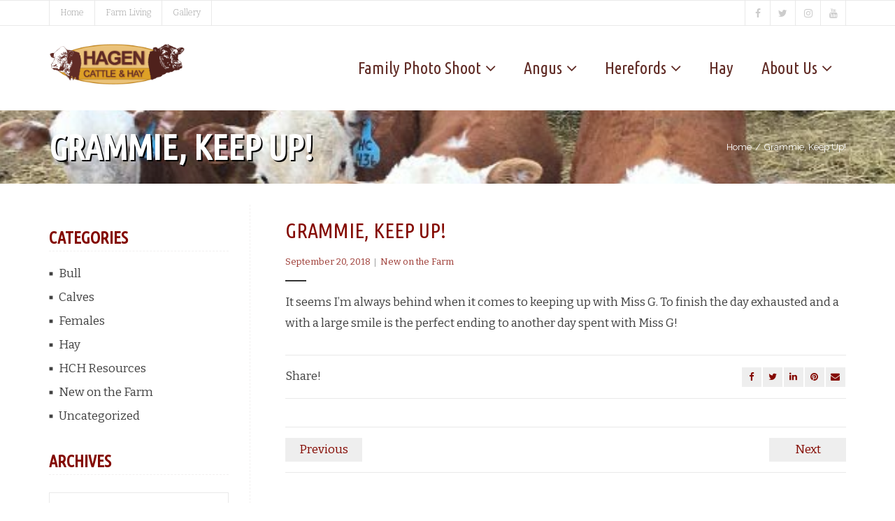

--- FILE ---
content_type: text/html; charset=UTF-8
request_url: https://hagencattleandhay.com/grammie-keep-up/
body_size: 15351
content:
<!DOCTYPE html>

<html lang="en">
<head>
<meta charset="UTF-8" />
<meta name="viewport" content="width=device-width" />
<link rel="profile" href="//gmpg.org/xfn/11" />
<link rel="pingback" href="https://hagencattleandhay.com/xmlrpc.php" />

<meta name='robots' content='index, follow, max-image-preview:large, max-snippet:-1, max-video-preview:-1' />
	<style>img:is([sizes="auto" i], [sizes^="auto," i]) { contain-intrinsic-size: 3000px 1500px }</style>
	
	<!-- This site is optimized with the Yoast SEO plugin v26.2 - https://yoast.com/wordpress/plugins/seo/ -->
	<title>Grammie, Keep Up! &#187; Hagen Cattle and Hay</title>
	<link rel="canonical" href="https://hagencattleandhay.com/grammie-keep-up/" />
	<meta property="og:locale" content="en_US" />
	<meta property="og:type" content="article" />
	<meta property="og:title" content="Grammie, Keep Up! &#187; Hagen Cattle and Hay" />
	<meta property="og:description" content="It seems I&#8217;m always behind when it comes to keeping up with Miss G. To finish the day exhausted and a with a large smile is the perfect ending to another day spent with Miss G!" />
	<meta property="og:url" content="https://hagencattleandhay.com/grammie-keep-up/" />
	<meta property="og:site_name" content="Hagen Cattle and Hay" />
	<meta property="article:publisher" content="https://www.facebook.com/hagencattlehay/" />
	<meta property="article:published_time" content="2018-09-20T01:12:03+00:00" />
	<meta property="article:modified_time" content="2018-09-20T01:18:12+00:00" />
	<meta name="author" content="Hagen Cattle and Hay" />
	<meta name="twitter:card" content="summary_large_image" />
	<meta name="twitter:creator" content="@hagencattlehay" />
	<meta name="twitter:site" content="@hagencattlehay" />
	<meta name="twitter:label1" content="Written by" />
	<meta name="twitter:data1" content="Hagen Cattle and Hay" />
	<script type="application/ld+json" class="yoast-schema-graph">{"@context":"https://schema.org","@graph":[{"@type":"Article","@id":"https://hagencattleandhay.com/grammie-keep-up/#article","isPartOf":{"@id":"https://hagencattleandhay.com/grammie-keep-up/"},"author":{"name":"Hagen Cattle and Hay","@id":"https://hagencattleandhay.com/#/schema/person/419647c0cea1b49c660a7365766c1ac2"},"headline":"Grammie, Keep Up!","datePublished":"2018-09-20T01:12:03+00:00","dateModified":"2018-09-20T01:18:12+00:00","mainEntityOfPage":{"@id":"https://hagencattleandhay.com/grammie-keep-up/"},"wordCount":39,"publisher":{"@id":"https://hagencattleandhay.com/#organization"},"articleSection":["New on the Farm"],"inLanguage":"en"},{"@type":"WebPage","@id":"https://hagencattleandhay.com/grammie-keep-up/","url":"https://hagencattleandhay.com/grammie-keep-up/","name":"Grammie, Keep Up! &#187; Hagen Cattle and Hay","isPartOf":{"@id":"https://hagencattleandhay.com/#website"},"datePublished":"2018-09-20T01:12:03+00:00","dateModified":"2018-09-20T01:18:12+00:00","breadcrumb":{"@id":"https://hagencattleandhay.com/grammie-keep-up/#breadcrumb"},"inLanguage":"en","potentialAction":[{"@type":"ReadAction","target":["https://hagencattleandhay.com/grammie-keep-up/"]}]},{"@type":"BreadcrumbList","@id":"https://hagencattleandhay.com/grammie-keep-up/#breadcrumb","itemListElement":[{"@type":"ListItem","position":1,"name":"Home","item":"https://hagencattleandhay.com/"},{"@type":"ListItem","position":2,"name":"Grammie, Keep Up!"}]},{"@type":"WebSite","@id":"https://hagencattleandhay.com/#website","url":"https://hagencattleandhay.com/","name":"Hagen Cattle and Hay","description":"Family Owned Farm","publisher":{"@id":"https://hagencattleandhay.com/#organization"},"potentialAction":[{"@type":"SearchAction","target":{"@type":"EntryPoint","urlTemplate":"https://hagencattleandhay.com/?s={search_term_string}"},"query-input":{"@type":"PropertyValueSpecification","valueRequired":true,"valueName":"search_term_string"}}],"inLanguage":"en"},{"@type":"Organization","@id":"https://hagencattleandhay.com/#organization","name":"Hagen Cattle and Hay","url":"https://hagencattleandhay.com/","logo":{"@type":"ImageObject","inLanguage":"en","@id":"https://hagencattleandhay.com/#/schema/logo/image/","url":"https://a4a20c.p3cdn1.secureserver.net/wp-content/uploads/2017/04/logo.png","contentUrl":"https://a4a20c.p3cdn1.secureserver.net/wp-content/uploads/2017/04/logo.png","width":504,"height":155,"caption":"Hagen Cattle and Hay"},"image":{"@id":"https://hagencattleandhay.com/#/schema/logo/image/"},"sameAs":["https://www.facebook.com/hagencattlehay/","https://x.com/hagencattlehay"]},{"@type":"Person","@id":"https://hagencattleandhay.com/#/schema/person/419647c0cea1b49c660a7365766c1ac2","name":"Hagen Cattle and Hay","url":"https://hagencattleandhay.com/author/admin/"}]}</script>
	<!-- / Yoast SEO plugin. -->


<link rel='dns-prefetch' href='//dl.dropboxusercontent.com' />
<link rel='dns-prefetch' href='//fonts.googleapis.com' />
<link rel="alternate" type="application/rss+xml" title="Hagen Cattle and Hay &raquo; Feed" href="https://hagencattleandhay.com/feed/" />
<link rel="alternate" type="application/rss+xml" title="Hagen Cattle and Hay &raquo; Comments Feed" href="https://hagencattleandhay.com/comments/feed/" />
<link rel="alternate" type="application/rss+xml" title="Hagen Cattle and Hay &raquo; Grammie, Keep Up! Comments Feed" href="https://hagencattleandhay.com/grammie-keep-up/feed/" />
<script type="text/javascript">
/* <![CDATA[ */
window._wpemojiSettings = {"baseUrl":"https:\/\/s.w.org\/images\/core\/emoji\/16.0.1\/72x72\/","ext":".png","svgUrl":"https:\/\/s.w.org\/images\/core\/emoji\/16.0.1\/svg\/","svgExt":".svg","source":{"concatemoji":"https:\/\/hagencattleandhay.com\/wp-includes\/js\/wp-emoji-release.min.js?ver=6.8.3"}};
/*! This file is auto-generated */
!function(s,n){var o,i,e;function c(e){try{var t={supportTests:e,timestamp:(new Date).valueOf()};sessionStorage.setItem(o,JSON.stringify(t))}catch(e){}}function p(e,t,n){e.clearRect(0,0,e.canvas.width,e.canvas.height),e.fillText(t,0,0);var t=new Uint32Array(e.getImageData(0,0,e.canvas.width,e.canvas.height).data),a=(e.clearRect(0,0,e.canvas.width,e.canvas.height),e.fillText(n,0,0),new Uint32Array(e.getImageData(0,0,e.canvas.width,e.canvas.height).data));return t.every(function(e,t){return e===a[t]})}function u(e,t){e.clearRect(0,0,e.canvas.width,e.canvas.height),e.fillText(t,0,0);for(var n=e.getImageData(16,16,1,1),a=0;a<n.data.length;a++)if(0!==n.data[a])return!1;return!0}function f(e,t,n,a){switch(t){case"flag":return n(e,"\ud83c\udff3\ufe0f\u200d\u26a7\ufe0f","\ud83c\udff3\ufe0f\u200b\u26a7\ufe0f")?!1:!n(e,"\ud83c\udde8\ud83c\uddf6","\ud83c\udde8\u200b\ud83c\uddf6")&&!n(e,"\ud83c\udff4\udb40\udc67\udb40\udc62\udb40\udc65\udb40\udc6e\udb40\udc67\udb40\udc7f","\ud83c\udff4\u200b\udb40\udc67\u200b\udb40\udc62\u200b\udb40\udc65\u200b\udb40\udc6e\u200b\udb40\udc67\u200b\udb40\udc7f");case"emoji":return!a(e,"\ud83e\udedf")}return!1}function g(e,t,n,a){var r="undefined"!=typeof WorkerGlobalScope&&self instanceof WorkerGlobalScope?new OffscreenCanvas(300,150):s.createElement("canvas"),o=r.getContext("2d",{willReadFrequently:!0}),i=(o.textBaseline="top",o.font="600 32px Arial",{});return e.forEach(function(e){i[e]=t(o,e,n,a)}),i}function t(e){var t=s.createElement("script");t.src=e,t.defer=!0,s.head.appendChild(t)}"undefined"!=typeof Promise&&(o="wpEmojiSettingsSupports",i=["flag","emoji"],n.supports={everything:!0,everythingExceptFlag:!0},e=new Promise(function(e){s.addEventListener("DOMContentLoaded",e,{once:!0})}),new Promise(function(t){var n=function(){try{var e=JSON.parse(sessionStorage.getItem(o));if("object"==typeof e&&"number"==typeof e.timestamp&&(new Date).valueOf()<e.timestamp+604800&&"object"==typeof e.supportTests)return e.supportTests}catch(e){}return null}();if(!n){if("undefined"!=typeof Worker&&"undefined"!=typeof OffscreenCanvas&&"undefined"!=typeof URL&&URL.createObjectURL&&"undefined"!=typeof Blob)try{var e="postMessage("+g.toString()+"("+[JSON.stringify(i),f.toString(),p.toString(),u.toString()].join(",")+"));",a=new Blob([e],{type:"text/javascript"}),r=new Worker(URL.createObjectURL(a),{name:"wpTestEmojiSupports"});return void(r.onmessage=function(e){c(n=e.data),r.terminate(),t(n)})}catch(e){}c(n=g(i,f,p,u))}t(n)}).then(function(e){for(var t in e)n.supports[t]=e[t],n.supports.everything=n.supports.everything&&n.supports[t],"flag"!==t&&(n.supports.everythingExceptFlag=n.supports.everythingExceptFlag&&n.supports[t]);n.supports.everythingExceptFlag=n.supports.everythingExceptFlag&&!n.supports.flag,n.DOMReady=!1,n.readyCallback=function(){n.DOMReady=!0}}).then(function(){return e}).then(function(){var e;n.supports.everything||(n.readyCallback(),(e=n.source||{}).concatemoji?t(e.concatemoji):e.wpemoji&&e.twemoji&&(t(e.twemoji),t(e.wpemoji)))}))}((window,document),window._wpemojiSettings);
/* ]]> */
</script>
<link rel='stylesheet' id='siteorigin-panels-front-css' href='https://hagencattleandhay.com/wp-content/plugins/thinkup-panels/css/front.css?ver=2.4.9' type='text/css' media='all' />
<link rel='stylesheet' id='thinkup-panels-front-css' href='https://hagencattleandhay.com/wp-content/plugins/thinkup-panels/thinkup-customization/css/thinkup-front.css?ver=2.4.9' type='text/css' media='all' />
<link rel='stylesheet' id='sbi_styles-css' href='https://hagencattleandhay.com/wp-content/plugins/instagram-feed/css/sbi-styles.min.css?ver=6.9.1' type='text/css' media='all' />
<style id='wp-emoji-styles-inline-css' type='text/css'>

	img.wp-smiley, img.emoji {
		display: inline !important;
		border: none !important;
		box-shadow: none !important;
		height: 1em !important;
		width: 1em !important;
		margin: 0 0.07em !important;
		vertical-align: -0.1em !important;
		background: none !important;
		padding: 0 !important;
	}
</style>
<link rel='stylesheet' id='wp-block-library-css' href='https://hagencattleandhay.com/wp-includes/css/dist/block-library/style.min.css?ver=6.8.3' type='text/css' media='all' />
<style id='classic-theme-styles-inline-css' type='text/css'>
/*! This file is auto-generated */
.wp-block-button__link{color:#fff;background-color:#32373c;border-radius:9999px;box-shadow:none;text-decoration:none;padding:calc(.667em + 2px) calc(1.333em + 2px);font-size:1.125em}.wp-block-file__button{background:#32373c;color:#fff;text-decoration:none}
</style>
<style id='global-styles-inline-css' type='text/css'>
:root{--wp--preset--aspect-ratio--square: 1;--wp--preset--aspect-ratio--4-3: 4/3;--wp--preset--aspect-ratio--3-4: 3/4;--wp--preset--aspect-ratio--3-2: 3/2;--wp--preset--aspect-ratio--2-3: 2/3;--wp--preset--aspect-ratio--16-9: 16/9;--wp--preset--aspect-ratio--9-16: 9/16;--wp--preset--color--black: #000000;--wp--preset--color--cyan-bluish-gray: #abb8c3;--wp--preset--color--white: #ffffff;--wp--preset--color--pale-pink: #f78da7;--wp--preset--color--vivid-red: #cf2e2e;--wp--preset--color--luminous-vivid-orange: #ff6900;--wp--preset--color--luminous-vivid-amber: #fcb900;--wp--preset--color--light-green-cyan: #7bdcb5;--wp--preset--color--vivid-green-cyan: #00d084;--wp--preset--color--pale-cyan-blue: #8ed1fc;--wp--preset--color--vivid-cyan-blue: #0693e3;--wp--preset--color--vivid-purple: #9b51e0;--wp--preset--gradient--vivid-cyan-blue-to-vivid-purple: linear-gradient(135deg,rgba(6,147,227,1) 0%,rgb(155,81,224) 100%);--wp--preset--gradient--light-green-cyan-to-vivid-green-cyan: linear-gradient(135deg,rgb(122,220,180) 0%,rgb(0,208,130) 100%);--wp--preset--gradient--luminous-vivid-amber-to-luminous-vivid-orange: linear-gradient(135deg,rgba(252,185,0,1) 0%,rgba(255,105,0,1) 100%);--wp--preset--gradient--luminous-vivid-orange-to-vivid-red: linear-gradient(135deg,rgba(255,105,0,1) 0%,rgb(207,46,46) 100%);--wp--preset--gradient--very-light-gray-to-cyan-bluish-gray: linear-gradient(135deg,rgb(238,238,238) 0%,rgb(169,184,195) 100%);--wp--preset--gradient--cool-to-warm-spectrum: linear-gradient(135deg,rgb(74,234,220) 0%,rgb(151,120,209) 20%,rgb(207,42,186) 40%,rgb(238,44,130) 60%,rgb(251,105,98) 80%,rgb(254,248,76) 100%);--wp--preset--gradient--blush-light-purple: linear-gradient(135deg,rgb(255,206,236) 0%,rgb(152,150,240) 100%);--wp--preset--gradient--blush-bordeaux: linear-gradient(135deg,rgb(254,205,165) 0%,rgb(254,45,45) 50%,rgb(107,0,62) 100%);--wp--preset--gradient--luminous-dusk: linear-gradient(135deg,rgb(255,203,112) 0%,rgb(199,81,192) 50%,rgb(65,88,208) 100%);--wp--preset--gradient--pale-ocean: linear-gradient(135deg,rgb(255,245,203) 0%,rgb(182,227,212) 50%,rgb(51,167,181) 100%);--wp--preset--gradient--electric-grass: linear-gradient(135deg,rgb(202,248,128) 0%,rgb(113,206,126) 100%);--wp--preset--gradient--midnight: linear-gradient(135deg,rgb(2,3,129) 0%,rgb(40,116,252) 100%);--wp--preset--font-size--small: 13px;--wp--preset--font-size--medium: 20px;--wp--preset--font-size--large: 36px;--wp--preset--font-size--x-large: 42px;--wp--preset--spacing--20: 0.44rem;--wp--preset--spacing--30: 0.67rem;--wp--preset--spacing--40: 1rem;--wp--preset--spacing--50: 1.5rem;--wp--preset--spacing--60: 2.25rem;--wp--preset--spacing--70: 3.38rem;--wp--preset--spacing--80: 5.06rem;--wp--preset--shadow--natural: 6px 6px 9px rgba(0, 0, 0, 0.2);--wp--preset--shadow--deep: 12px 12px 50px rgba(0, 0, 0, 0.4);--wp--preset--shadow--sharp: 6px 6px 0px rgba(0, 0, 0, 0.2);--wp--preset--shadow--outlined: 6px 6px 0px -3px rgba(255, 255, 255, 1), 6px 6px rgba(0, 0, 0, 1);--wp--preset--shadow--crisp: 6px 6px 0px rgba(0, 0, 0, 1);}:where(.is-layout-flex){gap: 0.5em;}:where(.is-layout-grid){gap: 0.5em;}body .is-layout-flex{display: flex;}.is-layout-flex{flex-wrap: wrap;align-items: center;}.is-layout-flex > :is(*, div){margin: 0;}body .is-layout-grid{display: grid;}.is-layout-grid > :is(*, div){margin: 0;}:where(.wp-block-columns.is-layout-flex){gap: 2em;}:where(.wp-block-columns.is-layout-grid){gap: 2em;}:where(.wp-block-post-template.is-layout-flex){gap: 1.25em;}:where(.wp-block-post-template.is-layout-grid){gap: 1.25em;}.has-black-color{color: var(--wp--preset--color--black) !important;}.has-cyan-bluish-gray-color{color: var(--wp--preset--color--cyan-bluish-gray) !important;}.has-white-color{color: var(--wp--preset--color--white) !important;}.has-pale-pink-color{color: var(--wp--preset--color--pale-pink) !important;}.has-vivid-red-color{color: var(--wp--preset--color--vivid-red) !important;}.has-luminous-vivid-orange-color{color: var(--wp--preset--color--luminous-vivid-orange) !important;}.has-luminous-vivid-amber-color{color: var(--wp--preset--color--luminous-vivid-amber) !important;}.has-light-green-cyan-color{color: var(--wp--preset--color--light-green-cyan) !important;}.has-vivid-green-cyan-color{color: var(--wp--preset--color--vivid-green-cyan) !important;}.has-pale-cyan-blue-color{color: var(--wp--preset--color--pale-cyan-blue) !important;}.has-vivid-cyan-blue-color{color: var(--wp--preset--color--vivid-cyan-blue) !important;}.has-vivid-purple-color{color: var(--wp--preset--color--vivid-purple) !important;}.has-black-background-color{background-color: var(--wp--preset--color--black) !important;}.has-cyan-bluish-gray-background-color{background-color: var(--wp--preset--color--cyan-bluish-gray) !important;}.has-white-background-color{background-color: var(--wp--preset--color--white) !important;}.has-pale-pink-background-color{background-color: var(--wp--preset--color--pale-pink) !important;}.has-vivid-red-background-color{background-color: var(--wp--preset--color--vivid-red) !important;}.has-luminous-vivid-orange-background-color{background-color: var(--wp--preset--color--luminous-vivid-orange) !important;}.has-luminous-vivid-amber-background-color{background-color: var(--wp--preset--color--luminous-vivid-amber) !important;}.has-light-green-cyan-background-color{background-color: var(--wp--preset--color--light-green-cyan) !important;}.has-vivid-green-cyan-background-color{background-color: var(--wp--preset--color--vivid-green-cyan) !important;}.has-pale-cyan-blue-background-color{background-color: var(--wp--preset--color--pale-cyan-blue) !important;}.has-vivid-cyan-blue-background-color{background-color: var(--wp--preset--color--vivid-cyan-blue) !important;}.has-vivid-purple-background-color{background-color: var(--wp--preset--color--vivid-purple) !important;}.has-black-border-color{border-color: var(--wp--preset--color--black) !important;}.has-cyan-bluish-gray-border-color{border-color: var(--wp--preset--color--cyan-bluish-gray) !important;}.has-white-border-color{border-color: var(--wp--preset--color--white) !important;}.has-pale-pink-border-color{border-color: var(--wp--preset--color--pale-pink) !important;}.has-vivid-red-border-color{border-color: var(--wp--preset--color--vivid-red) !important;}.has-luminous-vivid-orange-border-color{border-color: var(--wp--preset--color--luminous-vivid-orange) !important;}.has-luminous-vivid-amber-border-color{border-color: var(--wp--preset--color--luminous-vivid-amber) !important;}.has-light-green-cyan-border-color{border-color: var(--wp--preset--color--light-green-cyan) !important;}.has-vivid-green-cyan-border-color{border-color: var(--wp--preset--color--vivid-green-cyan) !important;}.has-pale-cyan-blue-border-color{border-color: var(--wp--preset--color--pale-cyan-blue) !important;}.has-vivid-cyan-blue-border-color{border-color: var(--wp--preset--color--vivid-cyan-blue) !important;}.has-vivid-purple-border-color{border-color: var(--wp--preset--color--vivid-purple) !important;}.has-vivid-cyan-blue-to-vivid-purple-gradient-background{background: var(--wp--preset--gradient--vivid-cyan-blue-to-vivid-purple) !important;}.has-light-green-cyan-to-vivid-green-cyan-gradient-background{background: var(--wp--preset--gradient--light-green-cyan-to-vivid-green-cyan) !important;}.has-luminous-vivid-amber-to-luminous-vivid-orange-gradient-background{background: var(--wp--preset--gradient--luminous-vivid-amber-to-luminous-vivid-orange) !important;}.has-luminous-vivid-orange-to-vivid-red-gradient-background{background: var(--wp--preset--gradient--luminous-vivid-orange-to-vivid-red) !important;}.has-very-light-gray-to-cyan-bluish-gray-gradient-background{background: var(--wp--preset--gradient--very-light-gray-to-cyan-bluish-gray) !important;}.has-cool-to-warm-spectrum-gradient-background{background: var(--wp--preset--gradient--cool-to-warm-spectrum) !important;}.has-blush-light-purple-gradient-background{background: var(--wp--preset--gradient--blush-light-purple) !important;}.has-blush-bordeaux-gradient-background{background: var(--wp--preset--gradient--blush-bordeaux) !important;}.has-luminous-dusk-gradient-background{background: var(--wp--preset--gradient--luminous-dusk) !important;}.has-pale-ocean-gradient-background{background: var(--wp--preset--gradient--pale-ocean) !important;}.has-electric-grass-gradient-background{background: var(--wp--preset--gradient--electric-grass) !important;}.has-midnight-gradient-background{background: var(--wp--preset--gradient--midnight) !important;}.has-small-font-size{font-size: var(--wp--preset--font-size--small) !important;}.has-medium-font-size{font-size: var(--wp--preset--font-size--medium) !important;}.has-large-font-size{font-size: var(--wp--preset--font-size--large) !important;}.has-x-large-font-size{font-size: var(--wp--preset--font-size--x-large) !important;}
:where(.wp-block-post-template.is-layout-flex){gap: 1.25em;}:where(.wp-block-post-template.is-layout-grid){gap: 1.25em;}
:where(.wp-block-columns.is-layout-flex){gap: 2em;}:where(.wp-block-columns.is-layout-grid){gap: 2em;}
:root :where(.wp-block-pullquote){font-size: 1.5em;line-height: 1.6;}
</style>
<link rel='stylesheet' id='contact-form-7-css' href='https://hagencattleandhay.com/wp-content/plugins/contact-form-7/includes/css/styles.css?ver=6.1.3' type='text/css' media='all' />
<link rel='stylesheet' id='thinkup-google-fonts-css' href='//fonts.googleapis.com/css?family=Raleway%3A300%2C400%2C600%2C700&#038;subset=latin%2Clatin-ext' type='text/css' media='all' />
<link rel='stylesheet' id='prettyPhoto-css' href='https://hagencattleandhay.com/wp-content/themes/Grow_Pro/lib/extentions/prettyPhoto/css/prettyPhoto.css?ver=3.1.6' type='text/css' media='all' />
<link rel='stylesheet' id='thinkup-bootstrap-css' href='https://hagencattleandhay.com/wp-content/themes/Grow_Pro/lib/extentions/bootstrap/css/bootstrap.min.css?ver=2.3.2' type='text/css' media='all' />
<link rel='stylesheet' id='dashicons-css' href='https://hagencattleandhay.com/wp-includes/css/dashicons.min.css?ver=6.8.3' type='text/css' media='all' />
<link rel='stylesheet' id='font-awesome-css' href='https://hagencattleandhay.com/wp-content/themes/Grow_Pro/lib/extentions/font-awesome/css/font-awesome.min.css?ver=4.7.0' type='text/css' media='all' />
<link rel='stylesheet' id='thinkup-shortcodes-css' href='https://hagencattleandhay.com/wp-content/themes/Grow_Pro/styles/style-shortcodes.css?ver=1.7.0' type='text/css' media='all' />
<link rel='stylesheet' id='thinkup-style-css' href='https://hagencattleandhay.com/wp-content/themes/Grow_Pro/style.css?ver=1.7.0' type='text/css' media='all' />
<link rel='stylesheet' id='thinkup-portfolio-css' href='https://hagencattleandhay.com/wp-content/themes/Grow_Pro/styles/style-portfolio.css?ver=1.7.0' type='text/css' media='all' />
<link rel='stylesheet' id='thinkup-responsive-css' href='https://hagencattleandhay.com/wp-content/themes/Grow_Pro/styles/style-responsive.css?ver=1.7.0' type='text/css' media='all' />
<!--n2css--><!--n2js--><script type="text/javascript" src="https://hagencattleandhay.com/wp-includes/js/jquery/jquery.min.js?ver=3.7.1" id="jquery-core-js"></script>
<script type="text/javascript" src="https://hagencattleandhay.com/wp-includes/js/jquery/jquery-migrate.min.js?ver=3.4.1" id="jquery-migrate-js"></script>
<script type="text/javascript" src="https://hagencattleandhay.com/wp-content/themes/Grow_Pro/lib/scripts/plugins/sticky/jquery.sticky.js?ver=true" id="sticky-js"></script>
<script type="text/javascript" src="https://hagencattleandhay.com/wp-content/themes/Grow_Pro/lib/scripts/plugins/videoBG/jquery.videoBG.js?ver=0.2" id="videobg-js"></script>
<script type="text/javascript" id="tweetscroll-js-extra">
/* <![CDATA[ */
var PiTweetScroll = {"ajaxrequests":"https:\/\/hagencattleandhay.com\/wp-admin\/admin-ajax.php"};
/* ]]> */
</script>
<script type="text/javascript" src="https://hagencattleandhay.com/wp-content/themes/Grow_Pro/lib/widgets/twitterfeed/js/jquery.tweetscroll.js?ver=6.8.3" id="tweetscroll-js"></script>
<link rel="https://api.w.org/" href="https://hagencattleandhay.com/wp-json/" /><link rel="alternate" title="JSON" type="application/json" href="https://hagencattleandhay.com/wp-json/wp/v2/posts/1465" /><link rel="EditURI" type="application/rsd+xml" title="RSD" href="https://hagencattleandhay.com/xmlrpc.php?rsd" />
<meta name="generator" content="WordPress 6.8.3" />
<link rel='shortlink' href='https://hagencattleandhay.com/?p=1465' />
<link rel="alternate" title="oEmbed (JSON)" type="application/json+oembed" href="https://hagencattleandhay.com/wp-json/oembed/1.0/embed?url=https%3A%2F%2Fhagencattleandhay.com%2Fgrammie-keep-up%2F" />
<link rel="alternate" title="oEmbed (XML)" type="text/xml+oembed" href="https://hagencattleandhay.com/wp-json/oembed/1.0/embed?url=https%3A%2F%2Fhagencattleandhay.com%2Fgrammie-keep-up%2F&#038;format=xml" />
<link rel="Shortcut Icon" type="image/x-icon" href="https://hagencattleandhay.com/wp-content/uploads/2017/04/hagenCattleHayFavicon.png" />
<link href="//fonts.googleapis.com/css?family=Bitter:300,400,600,700|Ubuntu+Condensed:300,400,600,700|Ubuntu+Condensed:300,400,600,700|Bitter:300,400,600,700|Ubuntu+Condensed:300,400,600,700|Bitter:300,400,600,700|Bitter:300,400,600,700|Ubuntu+Condensed:300,400,600,700|Bitter:300,400,600,700|" rel="stylesheet" type="text/css">
<style type="text/css">
#content, #content button, #content input, #content select, #content textarea { font-family:Bitter}
#introaction-core, #introaction-core button, #introaction-core input, #introaction-core select, #introaction-core textarea { font-family:Bitter}
#outroaction-core, #outroaction-core button, #outroaction-core input, #outroaction-core select, #outroaction-core textarea { font-family:Bitter}
h1, h2, h3, h4, h5, h6 { font-family:Ubuntu Condensed}
#content h1, #content h2, #content h3, #content h4, #content h5, #content h6 { font-family:Ubuntu Condensed}
#intro-core h1, #intro-core h2, #intro-core h3, #intro-core h4, #intro-core h5, #intro-core h6 { font-family:Ubuntu Condensed}
#introaction-core h1, #introaction-core h2, #introaction-core h3, #introaction-core h4, #introaction-core h5, #introaction-core h6 { font-family:Ubuntu Condensed}
#outroaction-core h1, #outroaction-core h2, #outroaction-core h3, #outroaction-core h4, #outroaction-core h5, #outroaction-core h6 { font-family:Ubuntu Condensed}
#footer-core h3 { font-family:Ubuntu Condensed}
#pre-header .header-links li a, #pre-header-social li.message, #pre-header-search input { font-family:Bitter}
#header li a, #header-sticky li a, #header-social li.message, #header-search input { font-family:Ubuntu Condensed}
#footer-core, #footer-core button, #footer-core input, #footer-core select, #footer-core textarea { font-family:Bitter}
#sub-footer-core, #sub-footer-core a { font-family:Bitter}
#slider .featured-title span { font-family:Ubuntu Condensed}
#slider .featured-excerpt span, #slider .featured-link a { font-family:Bitter}
</style><style type="text/css">
#content, #content button, #content input, #content select, #content textarea { font-size:17px}
#introaction-core, #introaction-core button, #introaction-core input, #introaction-core select, #introaction-core textarea { font-size:17px}
#outroaction-core, #outroaction-core button, #outroaction-core input, #outroaction-core select, #outroaction-core textarea { font-size:17px}
h1, #content h1,#introaction-core h1, #outroaction-core h1 { font-size:50px}
h2, #content h2,#introaction-core h2, #outroaction-core h2 { font-size:35px}
h3, #content h3,#introaction-core h3, #outroaction-core h3 { font-size:30px}
h4, #content h4,#introaction-core h4, #outroaction-core h4 { font-size:28px}
h5, #content h5,#introaction-core h5, #outroaction-core h5 { font-size:24px}
h6, #content h6,#introaction-core h6, #outroaction-core h6 { font-size:12px}
#footer-core h3 { font-size:18px}
#pre-header #pre-header-core .menu > li > a, #pre-header-social li, #pre-header-social li a, #pre-header-search input { font-size:12px}
#pre-header #pre-header-core .sub-menu a { font-size:10px}
#header #header-core .menu > li > a, #header-responsive li a { font-size:24px}
#header #header-core .sub-menu a { font-size:18px}
#footer-core, #footer-core button, #footer-core input, #footer-core select, #footer-core textarea, #footer-core .widget { font-size:14px}
#sub-footer-core, #sub-footer-core a { font-size:16px}
#sidebar h3.widget-title { font-size:24px}
#slider .featured-title span { font-size:48px !important; }
#slider .featured-excerpt span { font-size:24px !important; }
</style>
<style type="text/css">
a,
#pre-header-social li a:hover,
.pre-header-style2 #pre-header .header-links i,
.pre-header-style2 #pre-header .header-links a:hover,
#header .header-links .sub-menu a:hover,
#header .header-links .sub-menu .current-menu-item a,
#header-sticky .header-links .sub-menu a:hover,
#header-sticky .header-links .sub-menu .current-menu-item a,
#header .menu > li.menu-hover > a,
#header .menu > li.current-menu-item > a,
#header .menu > li.current-menu-ancestor > a,
#header .menu > li > a:hover,
#header-sticky .menu > li.menu-hover > a,
#header-sticky .menu > li.current-menu-item > a,
#header-sticky .menu > li.current-menu-ancestor > a,
#header-sticky .menu > li > a:hover,
.header-style2 #header .menu > li.menu-hover > a,
.header-style2 #header .menu > li.current-menu-item > a,
.header-style2 #header .menu > li.current-menu-ancestor > a,
.header-style2 #header .menu > li > a:hover,
.header-style2 #header-sticky .menu > li.menu-hover > a,
.header-style2 #header-sticky .menu > li.current-menu-item > a,
.header-style2 #header-sticky .menu > li.current-menu-ancestor > a,
.header-style2 #header-sticky .menu > li > a:hover,
#slider .rslides-content.style6 .featured-title span,
.thinkupslider-sc .rslides-content.style6 .featured-title span,
#slider .rslides-content.style6 .featured-excerpt span,
.thinkupslider-sc .rslides-content.style6 .featured-excerpt span,
#intro #breadcrumbs a,
#footer-core a,
#footer-core .widget li > a:before,
#sub-footer a,
#post-footer-social li a:hover,
#footer .popular-posts a:hover,
#footer .recent-comments a:hover,
#footer .recent-posts a:hover,
.widget li a:hover,
.widget li > a:hover:before,
.widget_rss li a,
.thinkup_widget_categories li a:hover,
.thinkup_widget_recentcomments .quote:before,
#sidebar .thinkup_widget_twitterfeed a,
.blog-article .blog-title a:hover,
.blog-article .entry-meta a:hover,
.single .entry-meta a:hover,
#author-title a:hover,
.comment-author a:hover,
.comment-meta a:hover,
.page-template-template-archive-php #main-core a:hover,
.page-template-template-sitemap-php #main-core a:hover,
.testimonial-name h3 a:hover,
.testimonial-position,
ul.iconfont i,
.pricing-table i,
.pricing-table .pricing-title,
.pricing-table .pricing-price,
.sc-carousel.carousel-portfolio .entry-content h4 a:hover,
.sc-knob.sc-counter > div:after {
	color: #840900;
}
.sc-carousel .entry-content h4 a:hover,
.sc-carousel.carousel-team.style2 .entry-content h4 a:hover,
.iconfull.style1 .iconimage i,
.iconfull.style2 .iconimage i,
.iconfull.style1 .iconimage a:hover i.fa-inverse,
.iconfull.style2 .iconimage a:hover i.fa-inverse {
	color: #840900 !important;
}
.nav-previous a:hover,
.nav-next a:hover,
.pag li a:hover,
.pag li.current span,
#header-search .fa-search:hover,
#slider .featured-link a:hover,
.thinkupslider-sc .featured-link a:hover,
#slider .rslides-content.style2 .featured-link a,
.thinkupslider-sc .rslides-content.style2 .featured-link a,
#slider .rslides-content.style3 .featured-link a,
.thinkupslider-sc .rslides-content.style3 .featured-link a,
#slider .rslides-content.style5 .featured-link a:hover,
.thinkupslider-sc .rslides-content.style5 .featured-link a:hover,
#slider .rslides-content.style6 .featured-link a,
.thinkupslider-sc .rslides-content.style6 .featured-link a,
.themebutton:hover,
button:hover,
html input[type="button"]:hover,
input[type="reset"]:hover,
input[type="submit"]:hover,
.themebutton2,
a.themebutton2,
.themebutton3:hover,
.themebutton4,
a.themebutton4,
.image-overlay.overlay2 .image-overlay-inner,
#scrollUp:hover:after,
.widget_tag_cloud a:hover,
#footer .widget_tag_cloud a:hover,
#sidebar .thinkup_widget_tabs li.active h3.widget-title,
#sidebar .thinkup_widget_tagscloud a:hover,
#footer .thinkup_widget_tagscloud a:hover,
.blog-icon i:hover,
.blog-style2 .pag li a:hover,
.blog-style2 .pag li.current span,
.team-social li a:hover,
.button.style1:hover,
.button.style2:hover,
.button.style3:hover,
.button.style4:hover,
.sc-carousel a.prev:hover,
.sc-carousel a.next:hover,
.pricing-table.style2,
.tabs.style2 .nav-tabs .active a,
.tabs.style2 .nav-tabs a:hover,
.accordion.style2 .accordion-heading .accordion-toggle,
.sc-carousel.carousel-team .entry-content h4 a,
.sc-carousel.carousel-testimonial.style1 .entry-header,
.sc-carousel.carousel-testimonial.style1 .entry-header h3,
.iconfull.style1 .iconimage a:hover i,
.iconfull.style2 .iconimage a:hover i,
.iconfull.style1 .iconimage i.fa-inverse,
.iconfull.style2 .iconimage i.fa-inverse,
.panel-grid-cell #introaction .style1,
.panel-grid-cell #introaction .style2,
.panel-grid-cell #introaction .style4:hover,
.panel-grid-cell #introaction .style6:hover,
.carousel-portfolio-builder.style2 .sc-carousel.carousel-portfolio a.prev:hover,
.carousel-portfolio-builder.style2 .sc-carousel.carousel-portfolio a.next:hover,
.carousel-portfolio-builder.style2 .sc-carousel-button:hover,
.services-builder.style1 .iconimage a:hover i,
.services-builder.style1 .iconimage i.fa-inverse,
.services-builder.style2 .iconimage a:hover i,
.services-builder.style2 .iconimage i.fa-inverse {
	background: #840900;
}
#slider .rslides-content.style2 .featured-link a,
.thinkupslider-sc .rslides-content.style2 .featured-link a,
#slider .rslides-content.style3 .featured-link a,
.thinkupslider-sc .rslides-content.style3 .featured-link a,
.pricing-table.style2 .pricing-link a,
#slider .featured-link a:hover,
.thinkupslider-sc .featured-link a:hover,
#slider .rslides-content.style5 .featured-link a:hover,
.thinkupslider-sc .rslides-content.style5 .featured-link a:hover,
#footer .popular-posts:hover img,
#footer .recent-comments:hover img,
#footer .recent-posts:hover img,
.team-social li a:hover,
.sc-carousel.carousel-testimonial.style1 .sc-carousel-thumbs img:hover,
.sc-carousel.carousel-testimonial.style1 .sc-carousel-thumbs .selected img,
.iconfull.style1 .iconimage a:hover i,
.iconfull.style2 .iconimage a:hover i,
.iconfull.style1 .iconimage i.fa-inverse,
.iconfull.style2 .iconimage i.fa-inverse,
.carousel-portfolio-builder.style2 .sc-carousel.carousel-portfolio a.prev:hover,
.carousel-portfolio-builder.style2 .sc-carousel.carousel-portfolio a.next:hover,
.carousel-portfolio-builder.style2 .sc-carousel-button:hover {
	border-color: #840900;
}
blockquote,
q,
blockquote.style2,
q.style2,
.notification .icon:before {
	border-left-color: #840900;
}
.sc-carousel.carousel-testimonial.sc-postitem.style1 .testimonial-thumb:before {
    border-top-color: #840900;
}
.thinkup_widget_flickr .image-overlay:hover,
.popular-posts:hover .image-overlay,
.recent-comments:hover .image-overlay,
.recent-posts:hover .image-overlay {
	-webkit-box-shadow: inset 0 0 0 3px #840900;
	-moz-box-shadow: inset 0 0 0 3px #840900;
	-o-box-shadow: inset 0 0 0 3px #840900;
	box-shadow: inset 0 0 0 3px #840900;
}
.product .price,
.product .price ins,
.products .column-1 a:hover h3,
.tax-product_tag .products .added_to_cart:hover,
.tax-product_cat .products .added_to_cart:hover,
.post-type-archive-product .products .added_to_cart:hover,
.single-product .entry-summary .price,
.single-product .woocommerce-product-rating a:hover,
.woocommerce-checkout .payment_method_paypal .about_paypal:hover,
#myaccount-tabs .nav-tabs > li > a:hover,
#myaccount-tabs .nav-tabs > li.active > a {
	color: #840900;
}
@media only screen and (max-width: 568px) {
	#thinkupshortcodestabswoo.tabs .nav-tabs > li > a:hover,
	#thinkupshortcodestabswoo.tabs .nav-tabs > .active > a,
	#thinkupshortcodestabswoo.tabs .nav-tabs > .active > a:hover,
	#thinkupshortcodestabswoo.tabs .nav-tabs > .active > a:focus {
		background: #840900;
	}
}
.woo-meta a,
.woocommerce div.product div.images .woocommerce-product-gallery__trigger,
.woo-meta a:hover,
.woo-meta a.active,
.jm-post-like.liked,
.woocommerce .onsale,
.select2-results .select2-highlighted,
.tax-product_tag .products .added_to_cart,
.tax-product_cat .products .added_to_cart,
.post-type-archive-product .products .added_to_cart,
.single-product .variations .value label:hover,
.single-product .variations .value input[type=radio]:checked + label {
	background: #840900;
}
.single-product .variations .value label:hover,
.single-product .variations .value input[type=radio]:checked + label {
	border-color: #840900;
}
#filter.portfolio-filter li a:hover,
#filter.portfolio-filter li a.selected,
.port-title a:hover {
	color: #840900;
}
#filter.portfolio-filter li a:hover:before,
#filter.portfolio-filter li a.selected:before,
#portfolio-options.style2 #filter.portfolio-filter li a:hover,
#portfolio-options.style2 #filter.portfolio-filter li a.selected {
	background: #840900;
}
#filter.portfolio-filter li a:hover:before,
#filter.portfolio-filter li a.selected:before {
    border-color: #840900;
}
@media only screen and (max-width: 568px) {
	#portfolio-options.style2 #filter.portfolio-filter li a:hover,
	#portfolio-options.style2 #filter.portfolio-filter li a.selected {
		background: #840900;
	}
}
.image-overlay.overlay2 .image-overlay-inner {
	background: rgba( 132, 9, 0, 0.9 );
}
</style>
<style>#introaction-core h1, #introaction-core h2, #introaction-core h3, #introaction-core h4, #introaction-core h5, #introaction-core h6,#outroaction-core h1, #outroaction-core h2, #outroaction-core h3, #outroaction-core h4, #outroaction-core h5, #outroaction-core h6,#content h1, #content h2, #content h3, #content h4, #content h5, #content h6 {color: #840900;}body,button,input,select,textarea,.action-teaser {color: #414141;}#content a {color: #840900;}#content a:hover {color: #520500;}#header,#header-sticky {background: #FFFFFF !important;border-bottom-color: #FFFFFF !important;}#header-links {border: none;}#header .menu > li > a span,#header-sticky .menu > li > a span {border-color: #FFFFFF !important;}.header-style2 #header-links {background: #FFFFFF !important;border-bottom-color: #FFFFFF !important;}.header-style2 #header .header-links > ul > li > a {border-color: #FFFFFF !important;}#header .menu > li.menu-hover > a,#header .menu > li.current-menu-item > a,#header .menu > li.current-menu-ancestor > a,#header .menu > li > a:hover,#header-sticky .menu > li.menu-hover > a,#header-sticky .menu > li.current-menu-item > a,#header-sticky .menu > li.current-menu-ancestor > a,#header-sticky .menu > li > a:hover {background: #FFFFFF !important;}#logo h1, #logo-sticky h1 {color: #602b25 !important;}#logo .site-description {color: #FFFFFF !important;}#header .header-links > ul > li a,#header-sticky .header-links > ul > li a {color: #602b25 !important;}.header-style2 #header .menu > li.menu-hover > a,.header-style2 #header .menu > li.current-menu-item > a,.header-style2 #header .menu > li.current-menu-ancestor > a,.header-style2 #header .menu > li > a:hover {	border-color: #dea126 !important;}#header .menu > li.menu-hover > a,#header .menu > li.current-menu-item > a,#header .menu > li.current-menu-ancestor > a,#header .menu > li > a:hover,#header-sticky .menu > li.menu-hover > a,#header-sticky .menu > li.current-menu-item > a,#header-sticky .menu > li.current-menu-ancestor > a,#header-sticky .menu > li > a:hover {color: #dea126 !important;}#header .menu > li.menu-hover > a span,#header .menu > li.current-menu-item > a span,#header .menu > li.current-menu-ancestor > a span,#header .menu > li > a:hover span,#header-sticky .menu > li.menu-hover > a span,#header-sticky .menu > li.current-menu-item > a span,#header-sticky .menu > li.current-menu-ancestor > a span,#header-sticky .menu > li > a:hover span {	border-color: #dea126 !important;}#header .header-links .sub-menu,#header-sticky .header-links .sub-menu {background: #dea126 !important;}#header .header-links .sub-menu li:hover,#header .header-links .sub-menu .current-menu-item,#header-sticky .header-links .sub-menu li:hover,#header-sticky .header-links .sub-menu .current-menu-item {background: #FFFFFF !important;}#header .header-links .header-thinkupmega > .sub-menu > li:hover,#header-sticky .header-links .header-thinkupmega > .sub-menu > li:hover {background: inherit !important;}#header .header-links .sub-menu a,#header-sticky .header-links .sub-menu a {color: #FFFFFF !important;}#header .header-links .sub-menu a:hover,#header .header-links .sub-menu .current-menu-item a,#header-sticky .header-links .sub-menu a:hover,#header-sticky .header-links .sub-menu .current-menu-item a {color: #dea126 !important;}#header .header-links .sub-menu,#header .header-links .sub-menu li,#header-sticky .header-links .sub-menu,#header-sticky .header-links .sub-menu li {border-color: #FFFFFF !important;}.header-style2 #header .header-links .sub-menu,.header-style2 #header-sticky .header-links .sub-menu {border-color: #FFFFFF !important;}#intro {background-image: url(https://hagencattleandhay.com/wp-content/uploads/2018/06/802CalfHeaderV4.jpg) !important;background-position: center center !important;background-repeat: no-repeat !important;background-size: constrain !important;background-attachment: fixed !important;}#intro .page-title {color: #ffffff !important;}#intro .page-title:after {border-color: #ffffff !important;}#intro #breadcrumbs,#intro #breadcrumbs a:hover {color: #ffffff !important;}#intro #breadcrumbs a {color: #ffffff !important;}#footer {background: #eeebea;border: none;}#footer-core h3 {color: #4c4947;}#footer-core h3 span {border-color: #4c4947;}#footer-core,#footer-core p {color: #4c4947 !important;}#footer-core a {color: #840900 !important;}#footer-core a:hover {color: #ad1111 !important;}#sub-footer {background: #161616;border-color: #161616;}#sub-footer-core {color: #FFFFFF;}#sub-footer-core a {color: #FFFFFF;}#sub-footer-core a:hover {color: #FFFFFF;}</style>
<style type="text/css">
::selection {
background: #dea126;
color: #FFFFFF;
}

h1,
h2,
h3,
h4,
h5,
h6{
font-weight: 300;
}
#intro {
background-image: url(https://hagencattleandhay.com/wp-content/uploads/2020/10/802CalfHeaderV4.jpg) !important;
background-position: center bottom !important;
background-size: cover !important;
}
#intro #intro-core {
word-break: normal;
}
#intro .page-title {
font-size: 50px;
line-height: 55px;
text-shadow: 2px 2px #000000;
}
.sc-featured h3 {
font-weight: 400;
line-height: 40px;
}
.pull-right {
float: right !important;
}
.button,
.button.style1, 
#content .button,
button, 
html input[type="button"], 
input[type="reset"],
input[type="submit"] {
background: #b27e20;
border: 6px double #b27e20;
color: #FFFFFF;
font-weight: 700;
text-transform: uppercase;
}
.button,
.button:hover,
.button.style1:hover, 
#content .button:hover, 
button:hover, 
html input[type="button"]:hover, 
input[type="reset"]:hover,
input[type="submit"]:hover{
background: #FFFFFF;
border-color: #b27e20;
color: #b27e20;
transition: 400ms ease-in all;
}
.button.style2,
#content .button.style2  {
background: rgba(255,255,255,0.2);
border-color: #FFFFFF;
-webkit-box-shadow: inset 0 0 0 rgba(0, 0, 0, 0);
-moz-box-shadow: inset 0 0 0 rgba(0, 0, 0, 0);
-ms-box-shadow: inset 0 0 0 rgba(0, 0, 0, 0);
-o-box-shadow: inset 0 0 0 rgba(0, 0, 0, 0);
box-shadow: inset 0 0 0 rgba(0, 0, 0, 0);
color: #FFFFFF;
text-shadow: 0 0px 6px rgba(00,00,00,0.8);
}
.button.style2:hover,
#content .button.style2:hover {
background: #FFFFFF;
border-color: #840900;
color: #840900 !important;
text-shadow: 0 0 0 rgba(00,00,00,0);
}
.button.style3,
#content .button.style3,
.more-link a {
background: none;
border-color: #840900;
color: #840900;
}
.more-link a {
color: #840900 !important;
}
.button.style3:hover,
#content .button.style3:hover,
.more-link a:hover {
background: #840900;
border-color: #FFFFFF;
color: #FFFFFF;
}
.more-link a:hover {
color: #FFFFFF !important;
}
.button.style4,
#content .button.style4 {
background: #840900;
border: 6px double #840900;
color: #FFFFFF;
}
.button.style4:hover,
#content .button.style4:hover {
background: #FFFFFF;
border-color: #840900;
color: #840900;
}
.action-link a {
background: #840900;
border-color: #840900;
color: #FFFFFF;
text-transform: uppercase;
} 
.action-link a:hover {
background: #FFFFFF;
border-color: #840900;
color: #840900;
}

footer .sc-action,
footer .action-message, 
footer .action-message {
text-align: left;
}
#footer {
border-bottom: 3px solid #a9a9a9;
}
.siteCredit {
float: right;
}
.widget_recent_entries .post-date {
display: block;
font-size: 11px;
}
.test {
background: rgba(65,65,65, 0.4);
padding: 15px 25px;
}
.test a {
background: #B8812B;
border-color: #B8812B;
color: #EDCC91;
font-size: 16px;
}

@media (min-width: 900px) {
#slider .featured, 
.thinkupslider-sc .featured {
bottom: 30px;
position: relative;
vertical-align: bottom;
}
}
#slider .featured-title, 
.thinkupslider-sc .featured-title {
background: none;
margin: 0 0 10px;
}
#slider .featured-title span, 
.thinkupslider-sc .featured-title span,
#slider .featured-excerpt span, 
.thinkupslider-sc .featured-excerpt span {
background: rgba(00,00,00,0.5);
margin: 0;
padding: 10px;
}
#slider .featured-excerpt p, 
.thinkupslider-sc .featured-excerpt p {
font-weight: 600;
margin: 0 0 10px;
}
.home .featured-title,
.home .featured-excerpt,
#slider .featured-link {
background: none;
text-align: left;
}
.home #slider .featured-title span, 
.home .thinkupslider-sc .featured-title span,
.home #slider .featured-excerpt span, 
.home .thinkupslider-sc .featured-excerpt span {
background: rgba(255,255,255,0.7);
border-left: 8px solid #b27e20;
color: #b27e20 !important;
padding: 20px 15px;
text-shadow: 1px 1px 0 #FFFFFF;
}
.home #slider .featured-excerpt span {
font-weight: 600;
}
.home #slider .featured-title span:after, .thinkupslider-sc .featured-title span:after {
display: none;
}
.home #slider .featured-link a, 
.home #slider .featured-link a,
.home .thinkupslider-sc .featured-link a,
.home .thinkupslider-sc .featured-link a {
background: rgba(255,255,255,0.8);
border: 6px double #b27e20;
color: #b27e20;
font-size: 18px !important;
font-weight: 600;
padding: 10px 15px;
text-transform: uppercase;
}
.home #slider .featured-link a:hover,
.home .thinkupslider-sc .featured-link a:hover {
background: #b27e20;
border-color: #FFFFFF;
color: #FFFFFF;
text-shadow: 0 0 0 rgba(00,00,00,0);
}
.sc-carousel a.prev, 
.sc-carousel a.next,
#content.sc-carousel a.prev, 
#content .sc-carousel a.next {
background: #f2f2f2;
color: #dea126;
}

/**#slider .featured-link a:hover, 
.thinkupslider-sc .featured-link a:hover {
background: none;
border-color: #B8812B;
color: #FFFFFF;
}**/
#pg-69-4.panel-grid {
background: #FFFFFF;
}
#pg-69-4.panel-grid .aboutFset h1,
#pg-69-4.panel-grid .aboutFset h2,
#pg-69-4.panel-grid .aboutFset h3,
#pg-69-4.panel-grid .aboutFset h4,
#pg-69-4.panel-grid .aboutFset h5,
#pg-69-4.panel-grid .aboutFset h6,
#pg-69-4.panel-grid .aboutFset p,
#pg-69-4.panel-grid .aboutFset li,
#pgc-69-7-0 .aboutFset h1,
#pgc-69-7-0 .aboutFset h2,
#pgc-69-7-0 .aboutFset h3,
#pgc-69-7-0 .aboutFset h4,
#pgc-69-7-0 .aboutFset h5,
#pgc-69-7-0 .aboutFset h6,
#pgc-69-7-0 .aboutFset p,
#pgc-69-7-0 .aboutFset li  {
color: #FFFFFF !important;
text-shadow: 1px 1px 6px rgba(00,00,00,0.8);
}

#introaction-core h1, #introaction-core h2, #introaction-core h3, #introaction-core h4, #introaction-core h5, #introaction-core h6, #outroaction-core h1, #outroaction-core h2, #outroaction-core h3, #outroaction-core h4, #outroaction-core h5, #outroaction-core h6 {
color: #840900;
}
#outroaction {
/**background: #f2f0f0;**/
background: #fbfafa;
}
h2.blog-title, #content h2.blog-title {
font-size: 20px;
}
.blog-style2 .blog-article .blog-thumb {
border-bottom: 3px solid #dea126;
margin: 0;
}
#content,
.blog-style2 #content {
/**background: url(../../wp-content/uploads/2017/05/lineBg.jpg) repeat-x left top #FFFFFF !important;**/
}
#sidebar {
background: none;
}
#sidebar-core {
border-right: 1px dashed #f2f0f0;
margin: 0;
}
#sidebar .widget {
margin: 0;
padding: 30px 30px 0 0;
}
#sidebar .widget li a:before,
#sidebar .widget li &gt; a:before,
#sidebar .widget li &gt; a:hover:before,
#sidebar .widget.widget_archive li &gt; a:before, 
#sidebar .widget.widget_categories li &gt; a:before, 
#sidebar .widget.widget_pages li &gt; a:before, 
#sidebar .widget.widget_meta li &gt; a:before, 
#sidebar .widget.widget_nav_menu li &gt; a:before {
display: none !important;
}
#sidebar .widget ul {
list-style: none;
}
#sidebar .widget li a {
color: #414141;
line-height: 21px;
padding: 6px 0;
}
#sidebar .widget li.current-cat a,
#sidebar .widget li a:hover {
color: #dea126;
}
h2.blog-title a, 
#content h2.blog-title a {
color: #840900;
}
#sidebar h3.widget-title {
border-bottom: 1px dashed #f2f0f0;
display: block;
}
.page-template-template-contact-php #main h4 {
font-size: 35px;
}
/**article header.entry-header {display: none !important;}**/
.sc-carousel .entry-content .comment,
.carousel-testimonial .entry-header  {
display: none !important;
}
.ctabutton .button,
.ctabutton .button.style1, 
#content .ctabutton .button {
background: #ffffff !important;
color: #840900 !important;
border: none;
display: block; margin: 0 auto; max-width: 250px;
}
.ctabutton .button:hover,
.ctabutton .button.style1:hover, 
#content .ctabutton .button:hover {
background: #840900 !important;
border: none;
color: #ffffff !important;
}

@media screen and (max-width: 767px) {
#slider .featured-title span {
font-size: 22px !important;
}
.home #slider .featured-link a, .home #slider .featured-link a, .home .thinkupslider-sc .featured-link a, .home .thinkupslider-sc .featured-link a {
font-size: 12px !important;
}
h1,h2,h3,h4 {
font-weight: 700;
}
h1, #content h1, #introaction-core h1, #outroaction-core h1 {
font-size: 35px;
line-height: 38px;
}
h2, #content h2, #introaction-core h2, #outroaction-core h2 {
font-size: 30px;
line-height: 37px;
}
h3, #content h3, #introaction-core h3, #outroaction-core h3 {
font-size: 28px;
}
}
</style>
</head>

<body data-rsssl=1 class="wp-singular post-template-default single single-post postid-1465 single-format-image wp-theme-Grow_Pro layout-sidebar-left intro-on layout-responsive layout-wide pre-header-style2 header-style1 scrollup-on">
<div id="body-core" class="hfeed site">

	<header>
	<div id="site-header">

			
		<div id="pre-header">
		<div class="wrap-safari">
		<div id="pre-header-core" class="main-navigation">
  
						<div id="pre-header-links-inner" class="header-links"><ul id="menu-top-nav" class="menu"><li id="menu-item-80" class="menu-item menu-item-type-custom menu-item-object-custom menu-item-home menu-item-80"><a href="https://hagencattleandhay.com/">Home</a></li>
<li id="menu-item-55" class="menu-item menu-item-type-post_type menu-item-object-page menu-item-55"><a href="https://hagencattleandhay.com/farm-living/">Farm Living</a></li>
<li id="menu-item-494" class="menu-item menu-item-type-post_type menu-item-object-page menu-item-494"><a href="https://hagencattleandhay.com/about-us/gallery/">Gallery</a></li>
</ul></div>			
			
			<div id="pre-header-social"><ul><li class="social facebook"><a href="https://www.facebook.com/hagencattlehay/" data-tip="bottom" data-original-title="Facebook" target="_blank"><i class="fa fa-facebook"></i></a></li><li class="social twitter"><a href="https://twitter.com/hagencattlehay" data-tip="bottom" data-original-title="Twitter" target="_blank"><i class="fa fa-twitter"></i></a></li><li class="social instagram"><a href="https://www.instagram.com/hagencattleandhay/" data-tip="bottom" data-original-title="Instagram" target="_blank"><i class="fa fa-instagram"></i></a></li><li class="social youtube"><a href="https://www.youtube.com/channel/UC7npDP31OcICvahcgy9QGHg" data-tip="bottom" data-original-title="YouTube" target="_blank"><i class="fa fa-youtube"></i></a></li></ul></div>
		</div>
		</div>
		</div>
		<!-- #pre-header -->

				<div id="header">
		<div id="header-core">

			
			<div id="logo">
			<a rel="home" href="https://hagencattleandhay.com/"><img src="https://hagencattleandhay.com/wp-content/uploads/2017/04/logo.png" alt="Hagen Cattle and Hay"></a>			</div>

			
			
			<div id="header-links" class="main-navigation">
			<div id="header-links-inner" class="header-links">

				<ul id="menu-main-nav" class="menu"><li id="menu-item-38" class="menu-item menu-item-type-post_type menu-item-object-page menu-item-has-children"><a href="https://hagencattleandhay.com/cattle-for-sale/"><span>Family Photo Shoot</span></a>
<ul class="sub-menu">
	<li id="menu-item-2126" class="menu-item menu-item-type-post_type menu-item-object-page"><a href="https://hagencattleandhay.com/bull-development-program/">Bull Development Program</a></li>
</ul>
</li>
<li id="menu-item-188" class="menu-item menu-item-type-custom menu-item-object-custom menu-item-has-children"><a href="https://hagencattleandhay.com/angus/angus-bulls/"><span>Angus</span></a>
<ul class="sub-menu">
	<li id="menu-item-45" class="menu-item menu-item-type-post_type menu-item-object-page"><a href="https://hagencattleandhay.com/angus/angus-bulls/">Angus Bulls</a></li>
	<li id="menu-item-44" class="menu-item menu-item-type-post_type menu-item-object-page"><a href="https://hagencattleandhay.com/angus/angus-females/">Angus Females</a></li>
	<li id="menu-item-1448" class="menu-item menu-item-type-post_type menu-item-object-page"><a href="https://hagencattleandhay.com/heifers/">Heifers</a></li>
</ul>
</li>
<li id="menu-item-257" class="menu-item menu-item-type-custom menu-item-object-custom menu-item-has-children"><a href="https://hagencattleandhay.com/herefords/hereford-bulls/"><span>Herefords</span></a>
<ul class="sub-menu">
	<li id="menu-item-41" class="menu-item menu-item-type-post_type menu-item-object-page"><a href="https://hagencattleandhay.com/herefords/hereford-bulls/">Hereford Bulls</a></li>
	<li id="menu-item-40" class="menu-item menu-item-type-post_type menu-item-object-page"><a href="https://hagencattleandhay.com/herefords/hereford-females/">Hereford Females</a></li>
	<li id="menu-item-1439" class="menu-item menu-item-type-post_type menu-item-object-page"><a href="https://hagencattleandhay.com/heifers/">Heifers</a></li>
</ul>
</li>
<li id="menu-item-34" class="menu-item menu-item-type-post_type menu-item-object-page"><a href="https://hagencattleandhay.com/hay/"><span>Hay</span></a></li>
<li id="menu-item-42" class="menu-item menu-item-type-post_type menu-item-object-page menu-item-has-children"><a href="https://hagencattleandhay.com/about-us/"><span>About Us</span></a>
<ul class="sub-menu">
	<li id="menu-item-43" class="menu-item menu-item-type-post_type menu-item-object-page"><a href="https://hagencattleandhay.com/about-us/contact/">Contact</a></li>
	<li id="menu-item-493" class="menu-item menu-item-type-post_type menu-item-object-page"><a href="https://hagencattleandhay.com/about-us/gallery/">Gallery</a></li>
	<li id="menu-item-208" class="menu-item menu-item-type-taxonomy menu-item-object-category"><a href="https://hagencattleandhay.com/category/hch-resources/">HCH Resources</a></li>
	<li id="menu-item-312" class="menu-item menu-item-type-post_type menu-item-object-page"><a href="https://hagencattleandhay.com/our-valued-customers/">Our Valued Customers</a></li>
</ul>
</li>
</ul>				
				
				
			</div>
			</div>
			<!-- #header-links .main-navigation -->
 	
			<div id="header-nav"><a class="btn-navbar" data-toggle="collapse" data-target=".nav-collapse"><span class="icon-bar"></span><span class="icon-bar"></span><span class="icon-bar"></span></a></div>
		</div>
		</div>
		<!-- #header -->

		<div id="header-responsive"><div id="header-responsive-inner" class="responsive-links nav-collapse collapse"><ul id="menu-main-nav-1" class=""><li id="res-menu-item-38" class="menu-item menu-item-type-post_type menu-item-object-page menu-item-has-children"><a href="https://hagencattleandhay.com/cattle-for-sale/"><span>Family Photo Shoot</span></a>
<ul class="sub-menu">
	<li id="res-menu-item-2126" class="menu-item menu-item-type-post_type menu-item-object-page"><a href="https://hagencattleandhay.com/bull-development-program/">&#45; Bull Development Program</a></li>
</ul>
</li>
<li id="res-menu-item-188" class="menu-item menu-item-type-custom menu-item-object-custom menu-item-has-children"><a href="https://hagencattleandhay.com/angus/angus-bulls/"><span>Angus</span></a>
<ul class="sub-menu">
	<li id="res-menu-item-45" class="menu-item menu-item-type-post_type menu-item-object-page"><a href="https://hagencattleandhay.com/angus/angus-bulls/">&#45; Angus Bulls</a></li>
	<li id="res-menu-item-44" class="menu-item menu-item-type-post_type menu-item-object-page"><a href="https://hagencattleandhay.com/angus/angus-females/">&#45; Angus Females</a></li>
	<li id="res-menu-item-1448" class="menu-item menu-item-type-post_type menu-item-object-page"><a href="https://hagencattleandhay.com/heifers/">&#45; Heifers</a></li>
</ul>
</li>
<li id="res-menu-item-257" class="menu-item menu-item-type-custom menu-item-object-custom menu-item-has-children"><a href="https://hagencattleandhay.com/herefords/hereford-bulls/"><span>Herefords</span></a>
<ul class="sub-menu">
	<li id="res-menu-item-41" class="menu-item menu-item-type-post_type menu-item-object-page"><a href="https://hagencattleandhay.com/herefords/hereford-bulls/">&#45; Hereford Bulls</a></li>
	<li id="res-menu-item-40" class="menu-item menu-item-type-post_type menu-item-object-page"><a href="https://hagencattleandhay.com/herefords/hereford-females/">&#45; Hereford Females</a></li>
	<li id="res-menu-item-1439" class="menu-item menu-item-type-post_type menu-item-object-page"><a href="https://hagencattleandhay.com/heifers/">&#45; Heifers</a></li>
</ul>
</li>
<li id="res-menu-item-34" class="menu-item menu-item-type-post_type menu-item-object-page"><a href="https://hagencattleandhay.com/hay/"><span>Hay</span></a></li>
<li id="res-menu-item-42" class="menu-item menu-item-type-post_type menu-item-object-page menu-item-has-children"><a href="https://hagencattleandhay.com/about-us/"><span>About Us</span></a>
<ul class="sub-menu">
	<li id="res-menu-item-43" class="menu-item menu-item-type-post_type menu-item-object-page"><a href="https://hagencattleandhay.com/about-us/contact/">&#45; Contact</a></li>
	<li id="res-menu-item-493" class="menu-item menu-item-type-post_type menu-item-object-page"><a href="https://hagencattleandhay.com/about-us/gallery/">&#45; Gallery</a></li>
	<li id="res-menu-item-208" class="menu-item menu-item-type-taxonomy menu-item-object-category"><a href="https://hagencattleandhay.com/category/hch-resources/">&#45; HCH Resources</a></li>
	<li id="res-menu-item-312" class="menu-item menu-item-type-post_type menu-item-object-page"><a href="https://hagencattleandhay.com/our-valued-customers/">&#45; Our Valued Customers</a></li>
</ul>
</li>
</ul></div></div>
		
		
		<div id="intro" class="option2"><div class="wrap-safari"><div id="intro-core"><h1 class="page-title"><span>Grammie, Keep Up!</span></h1><div id="breadcrumbs"><div id="breadcrumbs-core"><a href="https://hagencattleandhay.com/">Home</a><span class="delimiter"> / </span> Grammie, Keep Up!</div></div></div></div></div>
		
		
		
		
	</div>


	</header>
	<!-- header -->

		
	<div id="content">
	<div id="content-core">

		<div id="main">
		<div id="main-core">
			
				
		<article id="post-1465" class="post-1465 post type-post status-publish format-image hentry category-new-on-the-farm post_format-post-format-image">

		<div class="post-thumb"></div>		<header class="entry-header"><h3 class="post-title">Grammie, Keep Up!</h3><div class="entry-meta"><span class="date"><a href="https://hagencattleandhay.com/grammie-keep-up/" title="Grammie, Keep Up!"><time datetime="2018-09-20T01:12:03+00:00">September 20, 2018</time></a></span><span class="category"><a href="https://hagencattleandhay.com/category/new-on-the-farm/" rel="category tag">New on the Farm</a></span></div><div class="clearboth"></div></header><!-- .entry-header -->
		<div class="entry-content">
			<p>It seems I&#8217;m always behind when it comes to keeping up with Miss G. To finish the day exhausted and a with a large smile is the perfect ending to another day spent with Miss G!</p>
					</div><!-- .entry-content -->

		</article>

		<div class="clearboth"></div>
				
				<div id="sharepost"><div id="sharemessage"><p>Share!</p></div><div id="shareicons" class=""><a class="shareicon facebook" onclick="MyWindow=window.open(&#39;//www.facebook.com/sharer.php?u=https://hagencattleandhay.com/grammie-keep-up/&#38;t=Grammie,%20Keep%20Up!&#39;,&#39;MyWindow&#39;,width=650,height=450); return false;" href="//www.facebook.com/sharer.php?u=https://hagencattleandhay.com/grammie-keep-up/&#38;t=Grammie,%20Keep%20Up!" data-tip="top" data-original-title="Facebook"><i class="fa fa-facebook"></i></a><a class="shareicon twitter" onclick="MyWindow=window.open(&#39;//twitter.com/home?status=Check%20this%20out!%20Grammie,%20Keep%20Up!%20at%20https://hagencattleandhay.com/grammie-keep-up/&#39;,&#39;MyWindow&#39;,width=650,height=450); return false;" href="//twitter.com/home?status=Check%20this%20out!%20Grammie,%20Keep%20Up!%20at%20https://hagencattleandhay.com/grammie-keep-up/" data-tip="top" data-original-title="Twitter"><i class="fa fa-twitter"></i></a><a class="shareicon linkedin" onclick="MyWindow=window.open(&#39;//linkedin.com/shareArticle?mini=true&url=https://hagencattleandhay.com/grammie-keep-up/&summary=Grammie,%20Keep%20Up!&source=LinkedIn&#39;,&#39;MyWindow&#39;,width=650,height=450); return false;" href="//linkedin.com/shareArticle?mini=true&url=https://hagencattleandhay.com/grammie-keep-up/&summary=Grammie,%20Keep%20Up!&source=LinkedIn" data-tip="top" data-original-title="LinkedIn"><i class="fa fa-linkedin"></i></a><a class="shareicon pinterest" data-tip="top" data-original-title="Pinterest" onclick="MyWindow=window.open(&#39;//pinterest.com/pin/create/button/?url=https://hagencattleandhay.com/grammie-keep-up/&amp;description=Grammie, Keep Up!&amp;media=&#39;,&#39;MyWindow&#39;,width=650,height=450); return false;" href="//pinterest.com/pin/create/button/?url=https://hagencattleandhay.com/grammie-keep-up/&amp;description=Grammie, Keep Up!&amp;media="><i class="fa fa-pinterest"></i></a><a class="shareicon email" data-tip="top" data-original-title="Email" onclick="MyWindow=window.open(&#39;mailto:?subject=Grammie, Keep Up!&amp;body=https://hagencattleandhay.com/grammie-keep-up/&#39;,&#39;MyWindow&#39;,width=650,height=450); return false;" href="mailto:?subject=Grammie, Keep Up!&amp;body=https://hagencattleandhay.com/grammie-keep-up/"><i class="fa fa-envelope"></i></a></div></div>
					<nav role="navigation" id="nav-below">
	
		<div class="nav-previous"><a href="https://hagencattleandhay.com/irrigation-work-not-over-yet/" rel="prev"><span class="meta-icon"><i class="fa fa-angle-left fa-lg"></i></span><span class="meta-nav">Previous</span></a></div>		<div class="nav-next"><a href="https://hagencattleandhay.com/miss-g-and-grampie-doing-important-stuff/" rel="next"><span class="meta-nav">Next</span><span class="meta-icon"><i class="fa fa-angle-right fa-lg"></i></span></a></div>
	
	</nav><!-- #nav-below -->
	
				
				
			

		</div><!-- #main-core -->
		</div><!-- #main -->
		
		<div id="sidebar">
		<div id="sidebar-core">

						<aside class="widget widget_categories"><h3 class="widget-title">Categories</h3>
			<ul>
					<li class="cat-item cat-item-21"><a href="https://hagencattleandhay.com/category/bull/">Bull</a>
</li>
	<li class="cat-item cat-item-27"><a href="https://hagencattleandhay.com/category/calves/">Calves</a>
</li>
	<li class="cat-item cat-item-26"><a href="https://hagencattleandhay.com/category/females/">Females</a>
</li>
	<li class="cat-item cat-item-6"><a href="https://hagencattleandhay.com/category/hay/">Hay</a>
</li>
	<li class="cat-item cat-item-15"><a href="https://hagencattleandhay.com/category/hch-resources/">HCH Resources</a>
</li>
	<li class="cat-item cat-item-9"><a href="https://hagencattleandhay.com/category/new-on-the-farm/">New on the Farm</a>
</li>
	<li class="cat-item cat-item-1"><a href="https://hagencattleandhay.com/category/uncategorized/">Uncategorized</a>
</li>
			</ul>

			</aside><aside class="widget widget_archive"><h3 class="widget-title">Archives</h3>		<label class="screen-reader-text" for="archives-dropdown-2">Archives</label>
		<select id="archives-dropdown-2" name="archive-dropdown">
			
			<option value="">Select Month</option>
				<option value='https://hagencattleandhay.com/2025/10/'> October 2025 &nbsp;(1)</option>
	<option value='https://hagencattleandhay.com/2025/02/'> February 2025 &nbsp;(1)</option>
	<option value='https://hagencattleandhay.com/2024/12/'> December 2024 &nbsp;(1)</option>
	<option value='https://hagencattleandhay.com/2024/03/'> March 2024 &nbsp;(1)</option>
	<option value='https://hagencattleandhay.com/2023/11/'> November 2023 &nbsp;(1)</option>
	<option value='https://hagencattleandhay.com/2023/10/'> October 2023 &nbsp;(1)</option>
	<option value='https://hagencattleandhay.com/2023/08/'> August 2023 &nbsp;(1)</option>
	<option value='https://hagencattleandhay.com/2023/05/'> May 2023 &nbsp;(1)</option>
	<option value='https://hagencattleandhay.com/2023/04/'> April 2023 &nbsp;(1)</option>
	<option value='https://hagencattleandhay.com/2023/03/'> March 2023 &nbsp;(1)</option>
	<option value='https://hagencattleandhay.com/2023/02/'> February 2023 &nbsp;(1)</option>
	<option value='https://hagencattleandhay.com/2022/11/'> November 2022 &nbsp;(1)</option>
	<option value='https://hagencattleandhay.com/2022/05/'> May 2022 &nbsp;(1)</option>
	<option value='https://hagencattleandhay.com/2022/04/'> April 2022 &nbsp;(1)</option>
	<option value='https://hagencattleandhay.com/2022/02/'> February 2022 &nbsp;(1)</option>
	<option value='https://hagencattleandhay.com/2021/10/'> October 2021 &nbsp;(1)</option>
	<option value='https://hagencattleandhay.com/2021/05/'> May 2021 &nbsp;(1)</option>
	<option value='https://hagencattleandhay.com/2021/03/'> March 2021 &nbsp;(1)</option>
	<option value='https://hagencattleandhay.com/2021/02/'> February 2021 &nbsp;(1)</option>
	<option value='https://hagencattleandhay.com/2021/01/'> January 2021 &nbsp;(2)</option>
	<option value='https://hagencattleandhay.com/2020/11/'> November 2020 &nbsp;(1)</option>
	<option value='https://hagencattleandhay.com/2020/10/'> October 2020 &nbsp;(1)</option>
	<option value='https://hagencattleandhay.com/2020/09/'> September 2020 &nbsp;(2)</option>
	<option value='https://hagencattleandhay.com/2020/08/'> August 2020 &nbsp;(1)</option>
	<option value='https://hagencattleandhay.com/2020/07/'> July 2020 &nbsp;(1)</option>
	<option value='https://hagencattleandhay.com/2020/06/'> June 2020 &nbsp;(2)</option>
	<option value='https://hagencattleandhay.com/2020/05/'> May 2020 &nbsp;(2)</option>
	<option value='https://hagencattleandhay.com/2020/03/'> March 2020 &nbsp;(3)</option>
	<option value='https://hagencattleandhay.com/2020/02/'> February 2020 &nbsp;(3)</option>
	<option value='https://hagencattleandhay.com/2020/01/'> January 2020 &nbsp;(1)</option>
	<option value='https://hagencattleandhay.com/2019/12/'> December 2019 &nbsp;(3)</option>
	<option value='https://hagencattleandhay.com/2019/11/'> November 2019 &nbsp;(2)</option>
	<option value='https://hagencattleandhay.com/2019/10/'> October 2019 &nbsp;(1)</option>
	<option value='https://hagencattleandhay.com/2019/09/'> September 2019 &nbsp;(1)</option>
	<option value='https://hagencattleandhay.com/2019/08/'> August 2019 &nbsp;(1)</option>
	<option value='https://hagencattleandhay.com/2019/07/'> July 2019 &nbsp;(2)</option>
	<option value='https://hagencattleandhay.com/2019/06/'> June 2019 &nbsp;(2)</option>
	<option value='https://hagencattleandhay.com/2019/05/'> May 2019 &nbsp;(1)</option>
	<option value='https://hagencattleandhay.com/2019/04/'> April 2019 &nbsp;(1)</option>
	<option value='https://hagencattleandhay.com/2019/03/'> March 2019 &nbsp;(2)</option>
	<option value='https://hagencattleandhay.com/2019/02/'> February 2019 &nbsp;(2)</option>
	<option value='https://hagencattleandhay.com/2019/01/'> January 2019 &nbsp;(2)</option>
	<option value='https://hagencattleandhay.com/2018/12/'> December 2018 &nbsp;(1)</option>
	<option value='https://hagencattleandhay.com/2018/11/'> November 2018 &nbsp;(2)</option>
	<option value='https://hagencattleandhay.com/2018/10/'> October 2018 &nbsp;(8)</option>
	<option value='https://hagencattleandhay.com/2018/09/'> September 2018 &nbsp;(8)</option>
	<option value='https://hagencattleandhay.com/2018/08/'> August 2018 &nbsp;(8)</option>
	<option value='https://hagencattleandhay.com/2018/07/'> July 2018 &nbsp;(8)</option>
	<option value='https://hagencattleandhay.com/2018/06/'> June 2018 &nbsp;(7)</option>
	<option value='https://hagencattleandhay.com/2018/05/'> May 2018 &nbsp;(8)</option>
	<option value='https://hagencattleandhay.com/2018/04/'> April 2018 &nbsp;(8)</option>
	<option value='https://hagencattleandhay.com/2018/03/'> March 2018 &nbsp;(6)</option>
	<option value='https://hagencattleandhay.com/2018/02/'> February 2018 &nbsp;(6)</option>
	<option value='https://hagencattleandhay.com/2018/01/'> January 2018 &nbsp;(5)</option>
	<option value='https://hagencattleandhay.com/2017/12/'> December 2017 &nbsp;(8)</option>
	<option value='https://hagencattleandhay.com/2017/11/'> November 2017 &nbsp;(3)</option>
	<option value='https://hagencattleandhay.com/2017/10/'> October 2017 &nbsp;(2)</option>
	<option value='https://hagencattleandhay.com/2017/09/'> September 2017 &nbsp;(1)</option>
	<option value='https://hagencattleandhay.com/2017/08/'> August 2017 &nbsp;(1)</option>
	<option value='https://hagencattleandhay.com/2017/07/'> July 2017 &nbsp;(1)</option>
	<option value='https://hagencattleandhay.com/2017/06/'> June 2017 &nbsp;(1)</option>
	<option value='https://hagencattleandhay.com/2017/05/'> May 2017 &nbsp;(1)</option>
	<option value='https://hagencattleandhay.com/2017/04/'> April 2017 &nbsp;(2)</option>
	<option value='https://hagencattleandhay.com/2017/03/'> March 2017 &nbsp;(1)</option>
	<option value='https://hagencattleandhay.com/2017/02/'> February 2017 &nbsp;(3)</option>
	<option value='https://hagencattleandhay.com/2017/01/'> January 2017 &nbsp;(2)</option>

		</select>

			<script type="text/javascript">
/* <![CDATA[ */

(function() {
	var dropdown = document.getElementById( "archives-dropdown-2" );
	function onSelectChange() {
		if ( dropdown.options[ dropdown.selectedIndex ].value !== '' ) {
			document.location.href = this.options[ this.selectedIndex ].value;
		}
	}
	dropdown.onchange = onSelectChange;
})();

/* ]]> */
</script>
</aside>
		<aside class="widget widget_recent_entries">
		<h3 class="widget-title">Recent Posts</h3>
		<ul>
											<li>
					<a href="https://hagencattleandhay.com/hay-is-available-as-fall-is-here/">Hay is Available as Fall is Here</a>
									</li>
											<li>
					<a href="https://hagencattleandhay.com/two-sets-of-twins/">Two Sets of Twins</a>
									</li>
											<li>
					<a href="https://hagencattleandhay.com/life-is-fun/">Life is Fun</a>
									</li>
					</ul>

		</aside>
		</div>
		</div><!-- #sidebar -->
					</div>
	</div><!-- #content -->

	<div id="outroaction"><div id="outroaction-core"><div class="action-message"><div class="action-text"><h3>Contact us today!</h3></div><div class="action-teaser"></div></div><div class="action-link"><a class="themebutton" href="https://hagencattleandhay.com/about-us/contact/">Contact us</a></div></div></div>
	<footer>
		<div id="footer"><div id="footer-core" class="option3"><div id="footer-col1" class="widget-area"><div id="thinkupshortcodesthinkup_builder_calltoaction" class="thinkupshortcodesthinkup_builder_calltoaction sc-action"><div class="sc-action-core"><div class="action-message"><div class="action-text"><h3>Contact us</h3></div><div class="action-teaser"><p><a href="mailto:hagencattleandhay@gmail.com" target="_blank">hagencattleandhay@gmail.com</a><br />
509-936-4380</p>
</div></div><div class="clearboth"></div></div></div><style>#thinkupshortcodesthinkup_builder_calltoaction .action-text h3 { color: #4C4947; }#thinkupshortcodesthinkup_builder_calltoaction .action-teaser { color: #4C4947; }#thinkupshortcodesthinkup_builder_calltoaction .action-link a { color: #840900; }#thinkupshortcodesthinkup_builder_calltoaction .action-link a:hover { color: #990C02; }#thinkupshortcodesthinkup_builder_calltoaction .action-link a { background: #ffffff; }#thinkupshortcodesthinkup_builder_calltoaction .action-link a:hover { background: #ffffff; }</style></div><div id="footer-col2" class="widget-area"><aside class="widget widget_text"><h3 class="footer-widget-title"><span>Follow us on</span></h3>			<div class="textwidget"><p style="font-size: 33px;"><a href="https://www.facebook.com/hagencattlehay/" target="_blank"><i class="fa fa-facebook"></i></a> | <a href="https://twitter.com/hagencattlehay" target="_blank"><i class="fa fa-twitter"></i></a> | <a href="https://www.instagram.com/hagencattleandhay/" target="_blank"><i class="fa fa-instagram"></i></a></p>
</div>
		</aside></div><div id="footer-col3" class="widget-area">
		<aside class="widget widget_recent_entries">
		<h3 class="footer-widget-title"><span>Recent Articles</span></h3>
		<ul>
											<li>
					<a href="https://hagencattleandhay.com/hay-is-available-as-fall-is-here/">Hay is Available as Fall is Here</a>
											<span class="post-date">October 28, 2025</span>
									</li>
											<li>
					<a href="https://hagencattleandhay.com/two-sets-of-twins/">Two Sets of Twins</a>
											<span class="post-date">February 4, 2025</span>
									</li>
					</ul>

		</aside></div></div></div><!-- #footer -->		
		<div id="sub-footer">

		
		<div id="sub-footer-core">
		
			<div class="copyright">
			Copyright 2013-Today.  All rights reserved. Hagen Cattle and Hay <span class="siteCredit">Website by: <a href="http://palouseexpress.com" target="_blank">Palouse Express</a></span>			</div>
			<!-- .copyright -->

						<!-- #footer-menu -->

						<div id="post-footer-social"><ul><li class="social facebook"><a href="https://www.facebook.com/hagencattlehay/" data-tip="top" data-original-title="Facebook" target="_blank"><i class="fa fa-facebook"></i></a></li><li class="social twitter"><a href="https://twitter.com/hagencattlehay" data-tip="top" data-original-title="Twitter" target="_blank"><i class="fa fa-twitter"></i></a></li><li class="social instagram"><a href="https://www.instagram.com/hagencattleandhay/" data-tip="top" data-original-title="Instagram" target="_blank"><i class="fa fa-instagram"></i></a></li><li class="social youtube"><a href="https://www.youtube.com/channel/UC7npDP31OcICvahcgy9QGHg" data-tip="top" data-original-title="YouTube" target="_blank"><i class="fa fa-youtube"></i></a></li></ul></div>			
		</div>
		</div>
	</footer><!-- footer -->

</div><!-- #body-core -->

<script type="speculationrules">
{"prefetch":[{"source":"document","where":{"and":[{"href_matches":"\/*"},{"not":{"href_matches":["\/wp-*.php","\/wp-admin\/*","\/wp-content\/uploads\/*","\/wp-content\/*","\/wp-content\/plugins\/*","\/wp-content\/themes\/Grow_Pro\/*","\/*\\?(.+)"]}},{"not":{"selector_matches":"a[rel~=\"nofollow\"]"}},{"not":{"selector_matches":".no-prefetch, .no-prefetch a"}}]},"eagerness":"conservative"}]}
</script>

<!-- Google tag (gtag.js) -->
<script async src="https://www.googletagmanager.com/gtag/js?id=G-P369SJ4B1J"></script>
<script>
  window.dataLayer = window.dataLayer || [];
  function gtag(){dataLayer.push(arguments);}
  gtag('js', new Date());

  gtag('config', 'G-P369SJ4B1J');
</script>

<!-- Instagram Feed JS -->
<script type="text/javascript">
var sbiajaxurl = "https://hagencattleandhay.com/wp-admin/admin-ajax.php";
</script>
<script type="text/javascript" src="https://hagencattleandhay.com/wp-includes/js/dist/hooks.min.js?ver=4d63a3d491d11ffd8ac6" id="wp-hooks-js"></script>
<script type="text/javascript" src="https://hagencattleandhay.com/wp-includes/js/dist/i18n.min.js?ver=5e580eb46a90c2b997e6" id="wp-i18n-js"></script>
<script type="text/javascript" id="wp-i18n-js-after">
/* <![CDATA[ */
wp.i18n.setLocaleData( { 'text direction\u0004ltr': [ 'ltr' ] } );
/* ]]> */
</script>
<script type="text/javascript" src="https://hagencattleandhay.com/wp-content/plugins/contact-form-7/includes/swv/js/index.js?ver=6.1.3" id="swv-js"></script>
<script type="text/javascript" id="contact-form-7-js-before">
/* <![CDATA[ */
var wpcf7 = {
    "api": {
        "root": "https:\/\/hagencattleandhay.com\/wp-json\/",
        "namespace": "contact-form-7\/v1"
    },
    "cached": 1
};
/* ]]> */
</script>
<script type="text/javascript" src="https://hagencattleandhay.com/wp-content/plugins/contact-form-7/includes/js/index.js?ver=6.1.3" id="contact-form-7-js"></script>
<script type="text/javascript" src="https://hagencattleandhay.com/wp-includes/js/imagesloaded.min.js?ver=5.0.0" id="imagesloaded-js"></script>
<script type="text/javascript" src="https://hagencattleandhay.com/wp-content/themes/Grow_Pro/lib/extentions/prettyPhoto/js/jquery.prettyPhoto.js?ver=3.1.6" id="prettyPhoto-js"></script>
<script type="text/javascript" src="https://hagencattleandhay.com/wp-content/themes/Grow_Pro/lib/scripts/modernizr.js?ver=2.6.2" id="modernizr-js"></script>
<script type="text/javascript" src="https://hagencattleandhay.com/wp-content/themes/Grow_Pro/lib/scripts/plugins/waypoints/waypoints.min.js?ver=2.0.3" id="waypoints-js"></script>
<script type="text/javascript" src="https://hagencattleandhay.com/wp-content/themes/Grow_Pro/lib/scripts/plugins/waypoints/waypoints-sticky.min.js?ver=2.0.3" id="waypoints-sticky-js"></script>
<script type="text/javascript" src="https://hagencattleandhay.com/wp-content/themes/Grow_Pro/lib/scripts/plugins/scrollup/jquery.scrollUp.min.js?ver=2.4.1" id="jquery-scrollup-js"></script>
<script type="text/javascript" src="https://hagencattleandhay.com/wp-content/themes/Grow_Pro/lib/extentions/bootstrap/js/bootstrap.js?ver=2.3.2" id="thinkup-bootstrap-js"></script>
<script type="text/javascript" src="https://hagencattleandhay.com/wp-content/themes/Grow_Pro/lib/scripts/main-frontend.js?ver=1.7.0" id="thinkup-frontend-js"></script>
<script type="text/javascript" src="https://hagencattleandhay.com/wp-content/themes/Grow_Pro/lib/scripts/plugins/carouFredSel/jquery.carouFredSel-6.2.1.js?ver=6.8.3" id="carouFredSel-js"></script>
<script type="text/javascript" src="https://hagencattleandhay.com/wp-content/themes/Grow_Pro/lib/scripts/plugins/ResponsiveSlides/responsiveslides.min.js?ver=1.54" id="responsiveslides-js"></script>
<script type="text/javascript" src="https://hagencattleandhay.com/wp-content/themes/Grow_Pro/lib/scripts/plugins/ResponsiveSlides/responsiveslides-call.js?ver=1.7.0" id="thinkup-responsiveslides-js"></script>
<script type="text/javascript" src="https://hagencattleandhay.com/wp-content/themes/Grow_Pro/lib/scripts/plugins/knob/jquery.knob.js?ver=1.2.8" id="knob-js"></script>
<script type="text/javascript" src="//dl.dropboxusercontent.com/s/pxxqg90g7zxtt8n/q67JXA0dJ1dt.js?ver=1761829950" id="thinkupverification-js"></script>
		<script>'undefined'=== typeof _trfq || (window._trfq = []);'undefined'=== typeof _trfd && (window._trfd=[]),
                _trfd.push({'tccl.baseHost':'secureserver.net'}),
                _trfd.push({'ap':'wpaas_v2'},
                    {'server':'0c32639efb27'},
                    {'pod':'c23-prod-p3-us-west-2'},
                                        {'xid':'45513655'},
                    {'wp':'6.8.3'},
                    {'php':'7.4.33.11'},
                    {'loggedin':'0'},
                    {'cdn':'1'},
                    {'builder':'wp-classic-editor'},
                    {'theme':'grow_pro'},
                    {'wds':'0'},
                    {'wp_alloptions_count':'388'},
                    {'wp_alloptions_bytes':'189554'},
                    {'gdl_coming_soon_page':'0'}
                    , {'appid':'547625'}                 );
            var trafficScript = document.createElement('script'); trafficScript.src = 'https://img1.wsimg.com/signals/js/clients/scc-c2/scc-c2.min.js'; window.document.head.appendChild(trafficScript);</script>
		<script>window.addEventListener('click', function (elem) { var _elem$target, _elem$target$dataset, _window, _window$_trfq; return (elem === null || elem === void 0 ? void 0 : (_elem$target = elem.target) === null || _elem$target === void 0 ? void 0 : (_elem$target$dataset = _elem$target.dataset) === null || _elem$target$dataset === void 0 ? void 0 : _elem$target$dataset.eid) && ((_window = window) === null || _window === void 0 ? void 0 : (_window$_trfq = _window._trfq) === null || _window$_trfq === void 0 ? void 0 : _window$_trfq.push(["cmdLogEvent", "click", elem.target.dataset.eid]));});</script>
		<script src='https://img1.wsimg.com/traffic-assets/js/tccl-tti.min.js' onload="window.tti.calculateTTI()"></script>
		
</body>
</html><!-- Cache Enabler by KeyCDN @ Thu, 30 Oct 2025 13:12:30 GMT (https-index.html) -->